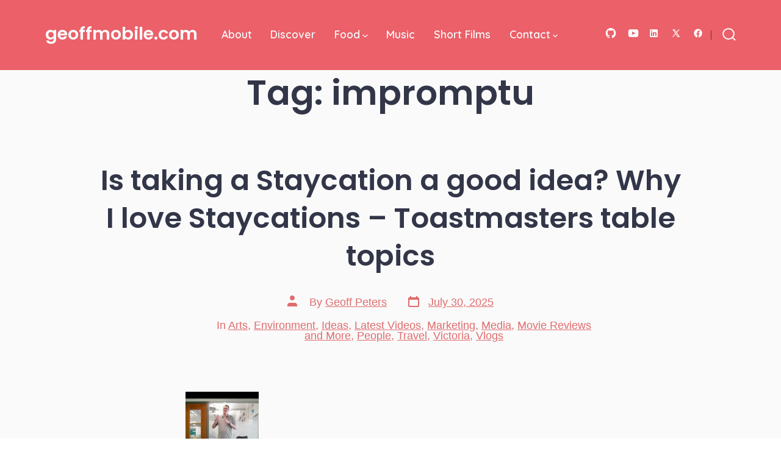

--- FILE ---
content_type: text/html; charset=utf-8
request_url: https://www.google.com/recaptcha/api2/aframe
body_size: 268
content:
<!DOCTYPE HTML><html><head><meta http-equiv="content-type" content="text/html; charset=UTF-8"></head><body><script nonce="I9AqNHnNnt2WQRUz9_2n4Q">/** Anti-fraud and anti-abuse applications only. See google.com/recaptcha */ try{var clients={'sodar':'https://pagead2.googlesyndication.com/pagead/sodar?'};window.addEventListener("message",function(a){try{if(a.source===window.parent){var b=JSON.parse(a.data);var c=clients[b['id']];if(c){var d=document.createElement('img');d.src=c+b['params']+'&rc='+(localStorage.getItem("rc::a")?sessionStorage.getItem("rc::b"):"");window.document.body.appendChild(d);sessionStorage.setItem("rc::e",parseInt(sessionStorage.getItem("rc::e")||0)+1);localStorage.setItem("rc::h",'1769809748042');}}}catch(b){}});window.parent.postMessage("_grecaptcha_ready", "*");}catch(b){}</script></body></html>